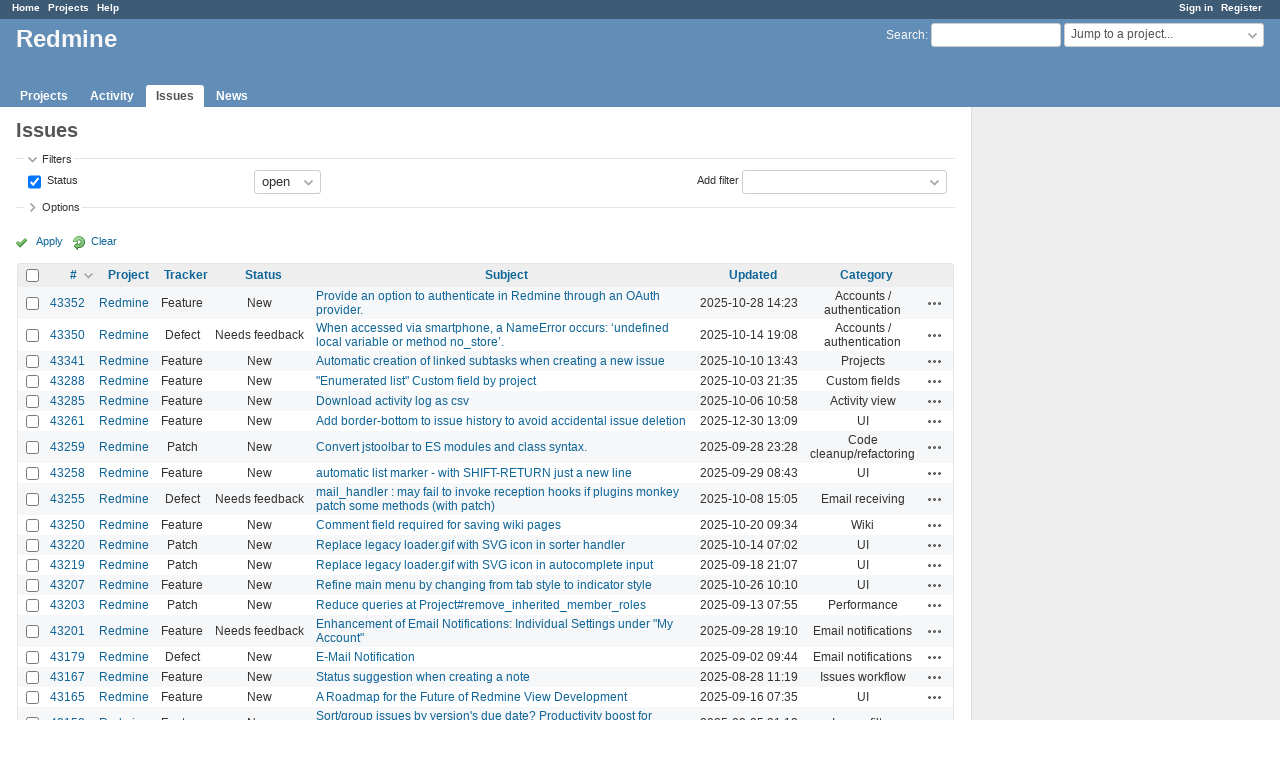

--- FILE ---
content_type: text/html; charset=utf-8
request_url: https://www.google.com/recaptcha/api2/aframe
body_size: 267
content:
<!DOCTYPE HTML><html><head><meta http-equiv="content-type" content="text/html; charset=UTF-8"></head><body><script nonce="HHVcJMuCleQl1JOfnWf7AA">/** Anti-fraud and anti-abuse applications only. See google.com/recaptcha */ try{var clients={'sodar':'https://pagead2.googlesyndication.com/pagead/sodar?'};window.addEventListener("message",function(a){try{if(a.source===window.parent){var b=JSON.parse(a.data);var c=clients[b['id']];if(c){var d=document.createElement('img');d.src=c+b['params']+'&rc='+(localStorage.getItem("rc::a")?sessionStorage.getItem("rc::b"):"");window.document.body.appendChild(d);sessionStorage.setItem("rc::e",parseInt(sessionStorage.getItem("rc::e")||0)+1);localStorage.setItem("rc::h",'1768594641401');}}}catch(b){}});window.parent.postMessage("_grecaptcha_ready", "*");}catch(b){}</script></body></html>